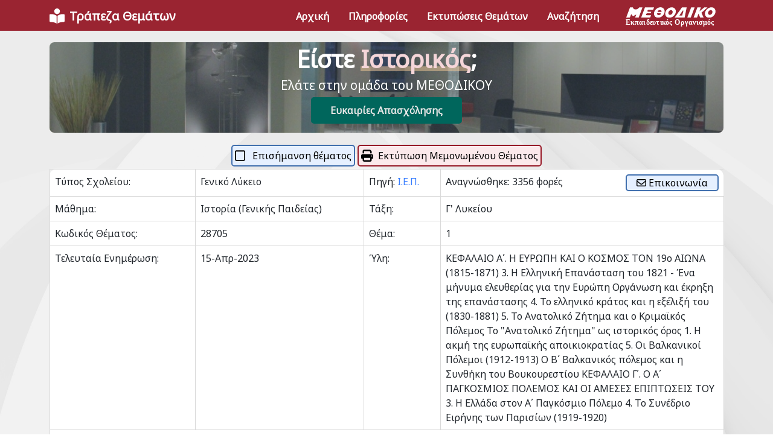

--- FILE ---
content_type: text/html; charset=utf-8
request_url: https://www.trapeza-thematon.gr/thema/28705
body_size: 28410
content:
<!DOCTYPE html>

<html lang="en">

<head>
    <meta charset="utf-8" />
    <meta name="viewport" content="width=device-width, initial-scale=1, shrink-to-fit=no" />
    <title>&#x398;&#x3AD;&#x3BC;&#x3B1;: 28705</title>
    <link rel="preconnect" href="https://fonts.googleapis.com">
    <link rel="preconnect" href="https://fonts.gstatic.com" crossorigin>
    <link href="https://fonts.googleapis.com/css2?family=Noto+Sans:ital@0;1&display=swap" rel="stylesheet">
    <link rel="stylesheet" href="/assets/vendor/bootstrap-icons/font/bootstrap-icons.css">
    <link rel="stylesheet" href="/assets/vendor/tom-select/dist/css/tom-select.bootstrap5.min.css">
    <link rel="stylesheet" href="/lib/font-awesome/css/all.min.css" />
    <link rel="stylesheet" href="/assets/css/theme.css" />
    <link rel="stylesheet" href="/css/site.css" />
    <link rel="manifest" href="/manifest.json" />
</head>

<body class="bg-img-start zi-2" style="background-image: url(/images/shutterstock_74122507.jpg); background-repeat: no-repeat; background-attachment: fixed;">
    <header id="header" class="navbar navbar-expand-lg navbar-end navbar-sticky-top navbar-light bg-primary" style="padding-bottom: 5px;">
        <div class="container">
            <nav class="js-mega-menu navbar-nav-wrap">
                <div class="navbar-brand me-auto ms-0 text-white d-block d-lg-none" onclick="history.back()">
                    <i class="fa-solid fa-arrow-left fa-lg" style=""></i>
                </div>
                <!-- Default Logo -->
                <a class="navbar-brand me-1 text-white d-none d-lg-block" aria-label="Front" href="/">
                    <i class="fas fa-book-reader fa-lg me-2"></i><b>Τράπεζα Θεμάτων</b>
                </a>
                <a class="d-block d-lg-none" aria-label="Space" href="/VisitWebsite?from=Footer">
                    <img src="/images/navbarlogo - trapeza.png" style="width: 150px !important;">
                </a>
                <!-- Toggler -->
                <button class="navbar-toggler border-primary p-0" type="button" data-bs-toggle="collapse" data-bs-target="#navbarNavDropdown" aria-controls="navbarNavDropdown" aria-expanded="false" aria-label="Toggle navigation" style="border-width: 2px;">
                    <span class="navbar-toggler-default" style="font-size: 30px;">
                        <i class="bi-list text-white"></i>
                    </span>
                    <span class="navbar-toggler-toggled" style="font-size: 30px;">
                        <i class="bi-x text-white"></i>
                    </span>
                </button>
                <!-- End Toggler -->
                <!-- Collapse -->
                <div class="collapse navbar-collapse bg-primary" id="navbarNavDropdown">
                    <div class="navbar-sticky-top-scroller">
                        <ul class="navbar-nav">
                            <li class="nav-item">
                                <a class="nav-link text-white fw-semi-bold py-1" href="/"><b>Αρχική</b></a>
                            </li>
                            <li class="nav-item">
                                <a class="nav-link text-white fw-semi-bold py-1" href="/Info"><b>Πληροφορίες</b></a>
                            </li>
                            <li class="nav-item">
                                <a class="nav-link text-white fw-semi-bold py-1" href="/Themata"><b>Εκτυπώσεις Θεμάτων</b></a>
                            </li>
                            <li class="nav-item">
                                <a class="nav-link text-white fw-semi-bold py-1" href="/Search"><b>Αναζήτηση</b></a>
                            </li>
                            <li class="nav-item d-none d-lg-block">
                                <a class="nav-link pb-0 pt-1 ps-4" href="/VisitWebsite?from=Header">
                                    <img src="/images/logo-white.svg" style="width: 150px !important;">
                                </a>
                            </li>
                        </ul>
                    </div>
                </div>

            </nav>
        </div>
    </header>

    <main id="content" role="main">
        <div class="container" style="margin-top: 70px; margin-bottom: 30px;">
            
<style>
    .myborder {
        border-color: #d9d9d9 !important;
    }
</style>

<div class="d-none d-print-block text-center">
    <h3>Για να εκτυπώσετε το Θέμα πατήστε "Εκτύπωση"!</h3>
</div>

<div class="mb-3">
    
        <a class="bg-img-start p-0 m-0" href="/VisitWebsite?from=TeacherBanner">
            <div class="container rounded" style="background-color: #e9ecf2; border-width: 0px; background-image: url('/images/grammateia2.jpg'); background-repeat: no-repeat; background-size: cover;
                                            box-shadow: inset 0 0 0 50vw rgba(86, 102, 120, 0.4); padding-top: 0px !important; height: 150px;">
                <div class="text-center d-flex flex-column align-items-center" style="opacity: 1;">
                    <div class="text-white display-6 my-1" style="opacity: 1;">
                        Είστε <span class="text-highlight-warning fw-semi-bold" style="color: #f5d6d9;">&#x399;&#x3C3;&#x3C4;&#x3BF;&#x3C1;&#x3B9;&#x3BA;&#x3CC;&#x3C2;</span>;
                    </div>
                    <div class="text-white lead d-none d-md-block">
                        Ελάτε στην ομάδα του ΜΕΘΟΔΙΚΟΥ
                    </div>
                    <div class="text-white d-block d-md-none fw-bold">
                        Ελάτε στην ομάδα του ΜΕΘΟΔΙΚΟΥ
                    </div>
                    <a class="btn methodiko-teal mt-1 fw-bold py-2" style="width: 250px;" href="/VisitWebsite?from=TeacherBanner">Ευκαιρίες Απασχόλησης</a>
                </div>
            </div>
        </a>

</div>

<div class="d-flex mb-1 d-print-none">
    <!-- Previous Button -->
        <div class="ms-auto"></div>

</div>

<div class="d-flex mb-1 d-print-none">

        <a class="btn methodiko-outline-blue me-1 px-1 py-1 ms-auto" href="/Thema/28705?handler=CheckThema">
            <i class="far fa-square fa-lg me-2"></i>
            <span class="d-none d-lg-inline">Επισήμανση θέματος</span>
            <span class="d-inline d-lg-none">Επισήμανση</span>
        </a>


    <!-- Hide print on mobile -->
    <a class="btn methodiko-nav-button me-auto px-1 py-1 d-print-none" href="/ThemaPrint/28705"><i class="fas fa-print fa-lg me-2"></i>Εκτύπωση Μεμονωμένου Θέματος</a>

</div>

<!-- Do not display on mobile -->
<div class="d-none d-sm-block d-print-none bg-white rounded rounded-3 border-secondary">
    <table class="table table-bordered table-sm">
        <tbody>
            <tr>
                <th>
                    Τύπος Σχολείου:
                </th>
                <td>
                                <span>&#x393;&#x3B5;&#x3BD;&#x3B9;&#x3BA;&#x3CC; &#x39B;&#x3CD;&#x3BA;&#x3B5;&#x3B9;&#x3BF;</span>
                </td>
                <td>
                    Πηγή: <a href="https://trapeza.iep.edu.gr/public/subjects.php" target="_blank">Ι.Ε.Π.</a>
                </td>
                <td class="p-2 d-print-none border-0" colspan="2">
                    Αναγνώσθηκε: 3356 φορές
                    <a class="btn methodiko-outline-blue py-0 align-middle float-end" href="/Contact/&#x398;&#x3AD;&#x3BC;&#x3B1; 28705"><i class="far fa-envelope"></i> Επικοινωνία</a>
                </td>
            </tr>
            <tr>
                <th>
                    Μάθημα:
                </th>
                <td>
                        <span>&#x399;&#x3C3;&#x3C4;&#x3BF;&#x3C1;&#x3AF;&#x3B1; (&#x393;&#x3B5;&#x3BD;&#x3B9;&#x3BA;&#x3AE;&#x3C2; &#x3A0;&#x3B1;&#x3B9;&#x3B4;&#x3B5;&#x3AF;&#x3B1;&#x3C2;)</span>
                </td>
                <th>
                    Τάξη:
                </th>
                <td>
                            <span>&#x393;&#x27; &#x39B;&#x3C5;&#x3BA;&#x3B5;&#x3AF;&#x3BF;&#x3C5;</span>
                </td>
            </tr>
            <tr>
                <th>
                    Κωδικός Θέματος:
                </th>
                <td>
                    28705
                </td>
                <th>
                    Θέμα:
                </th>
                <td>
                    <span>1</span>
                </td>
            </tr>
            <tr>
                <th>
                    Τελευταία Ενημέρωση:
                </th>
                <td>
                    15-&#x391;&#x3C0;&#x3C1;-2023
                </td>
                <th>
                    Ύλη:
                </th>
                <td style="max-width: 300px;">
                    &#x39A;&#x395;&#x3A6;&#x391;&#x39B;&#x391;&#x399;&#x39F; &#x391;&#x384;. &#x397; &#x395;&#x3A5;&#x3A1;&#x3A9;&#x3A0;&#x397; &#x39A;&#x391;&#x399; &#x39F; &#x39A;&#x39F;&#x3A3;&#x39C;&#x39F;&#x3A3; &#x3A4;&#x39F;&#x39D; 19&#x3BF; &#x391;&#x399;&#x3A9;&#x39D;&#x391; (1815-1871) 3. &#x397; &#x395;&#x3BB;&#x3BB;&#x3B7;&#x3BD;&#x3B9;&#x3BA;&#x3AE; &#x395;&#x3C0;&#x3B1;&#x3BD;&#x3AC;&#x3C3;&#x3C4;&#x3B1;&#x3C3;&#x3B7; &#x3C4;&#x3BF;&#x3C5; 1821 - &#x388;&#x3BD;&#x3B1; &#x3BC;&#x3AE;&#x3BD;&#x3C5;&#x3BC;&#x3B1; &#x3B5;&#x3BB;&#x3B5;&#x3C5;&#x3B8;&#x3B5;&#x3C1;&#x3AF;&#x3B1;&#x3C2; &#x3B3;&#x3B9;&#x3B1; &#x3C4;&#x3B7;&#x3BD; &#x395;&#x3C5;&#x3C1;&#x3CE;&#x3C0;&#x3B7; &#x39F;&#x3C1;&#x3B3;&#x3AC;&#x3BD;&#x3C9;&#x3C3;&#x3B7; &#x3BA;&#x3B1;&#x3B9; &#x3AD;&#x3BA;&#x3C1;&#x3B7;&#x3BE;&#x3B7; &#x3C4;&#x3B7;&#x3C2; &#x3B5;&#x3C0;&#x3B1;&#x3BD;&#x3AC;&#x3C3;&#x3C4;&#x3B1;&#x3C3;&#x3B7;&#x3C2; 4. &#x3A4;&#x3BF; &#x3B5;&#x3BB;&#x3BB;&#x3B7;&#x3BD;&#x3B9;&#x3BA;&#x3CC; &#x3BA;&#x3C1;&#x3AC;&#x3C4;&#x3BF;&#x3C2; &#x3BA;&#x3B1;&#x3B9; &#x3B7; &#x3B5;&#x3BE;&#x3AD;&#x3BB;&#x3B9;&#x3BE;&#x3AE; &#x3C4;&#x3BF;&#x3C5; (1830-1881) 5. &#x3A4;&#x3BF; &#x391;&#x3BD;&#x3B1;&#x3C4;&#x3BF;&#x3BB;&#x3B9;&#x3BA;&#x3CC; &#x396;&#x3AE;&#x3C4;&#x3B7;&#x3BC;&#x3B1; &#x3BA;&#x3B1;&#x3B9; &#x3BF; &#x39A;&#x3C1;&#x3B9;&#x3BC;&#x3B1;&#x3CA;&#x3BA;&#x3CC;&#x3C2; &#x3A0;&#x3CC;&#x3BB;&#x3B5;&#x3BC;&#x3BF;&#x3C2; &#x3A4;&#x3BF; &quot;&#x391;&#x3BD;&#x3B1;&#x3C4;&#x3BF;&#x3BB;&#x3B9;&#x3BA;&#x3CC; &#x396;&#x3AE;&#x3C4;&#x3B7;&#x3BC;&#x3B1;&quot; &#x3C9;&#x3C2; &#x3B9;&#x3C3;&#x3C4;&#x3BF;&#x3C1;&#x3B9;&#x3BA;&#x3CC;&#x3C2; &#x3CC;&#x3C1;&#x3BF;&#x3C2; 1. &#x397; &#x3B1;&#x3BA;&#x3BC;&#x3AE; &#x3C4;&#x3B7;&#x3C2; &#x3B5;&#x3C5;&#x3C1;&#x3C9;&#x3C0;&#x3B1;&#x3CA;&#x3BA;&#x3AE;&#x3C2; &#x3B1;&#x3C0;&#x3BF;&#x3B9;&#x3BA;&#x3B9;&#x3BF;&#x3BA;&#x3C1;&#x3B1;&#x3C4;&#x3AF;&#x3B1;&#x3C2; 5. &#x39F;&#x3B9; &#x392;&#x3B1;&#x3BB;&#x3BA;&#x3B1;&#x3BD;&#x3B9;&#x3BA;&#x3BF;&#x3AF; &#x3A0;&#x3CC;&#x3BB;&#x3B5;&#x3BC;&#x3BF;&#x3B9; (1912-1913) &#x39F; &#x392;&#x384; &#x392;&#x3B1;&#x3BB;&#x3BA;&#x3B1;&#x3BD;&#x3B9;&#x3BA;&#x3CC;&#x3C2; &#x3C0;&#x3CC;&#x3BB;&#x3B5;&#x3BC;&#x3BF;&#x3C2; &#x3BA;&#x3B1;&#x3B9; &#x3B7; &#x3A3;&#x3C5;&#x3BD;&#x3B8;&#x3AE;&#x3BA;&#x3B7; &#x3C4;&#x3BF;&#x3C5; &#x392;&#x3BF;&#x3C5;&#x3BA;&#x3BF;&#x3C5;&#x3C1;&#x3B5;&#x3C3;&#x3C4;&#x3AF;&#x3BF;&#x3C5; &#x39A;&#x395;&#x3A6;&#x391;&#x39B;&#x391;&#x399;&#x39F; &#x393;&#x384;. &#x39F; &#x391;&#x384; &#x3A0;&#x391;&#x393;&#x39A;&#x39F;&#x3A3;&#x39C;&#x399;&#x39F;&#x3A3; &#x3A0;&#x39F;&#x39B;&#x395;&#x39C;&#x39F;&#x3A3; &#x39A;&#x391;&#x399; &#x39F;&#x399; &#x391;&#x39C;&#x395;&#x3A3;&#x395;&#x3A3; &#x395;&#x3A0;&#x399;&#x3A0;&#x3A4;&#x3A9;&#x3A3;&#x395;&#x399;&#x3A3; &#x3A4;&#x39F;&#x3A5; 3. &#x397; &#x395;&#x3BB;&#x3BB;&#x3AC;&#x3B4;&#x3B1; &#x3C3;&#x3C4;&#x3BF;&#x3BD; &#x391;&#x384; &#x3A0;&#x3B1;&#x3B3;&#x3BA;&#x3CC;&#x3C3;&#x3BC;&#x3B9;&#x3BF; &#x3A0;&#x3CC;&#x3BB;&#x3B5;&#x3BC;&#x3BF; 4. &#x3A4;&#x3BF; &#x3A3;&#x3C5;&#x3BD;&#x3AD;&#x3B4;&#x3C1;&#x3B9;&#x3BF; &#x395;&#x3B9;&#x3C1;&#x3AE;&#x3BD;&#x3B7;&#x3C2; &#x3C4;&#x3C9;&#x3BD; &#x3A0;&#x3B1;&#x3C1;&#x3B9;&#x3C3;&#x3AF;&#x3C9;&#x3BD; (1919-1920) 
                </td>
            </tr>
            <tr>
                <td colspan="4" style="font-size: 11px;">
                    Το θέμα προέρχεται και αντλήθηκε από την πλατφόρμα της Τράπεζας Θεμάτων Διαβαθμισμένης Δυσκολίας που αναπτύχθηκε (MIS5070818-Tράπεζα θεμάτων Διαβαθμισμένης Δυσκολίας για τη Δευτεροβάθμια Εκπαίδευση, Γενικό Λύκειο-ΕΠΑΛ) και είναι διαδικτυακά στο δικτυακό τόπο του Ινστιτούτου Εκπαιδευτικής Πολιτικής (Ι.Ε.Π.) στη διεύθυνση (http://iep.edu.gr/el/trapeza-thematon-arxiki-selida)
                </td>
            </tr>
        </tbody>
    </table>
</div>

<!-- Show only on mobile -->
<div class="d-block d-sm-none d-print-none bg-white rounded rounded-3 border-secondary">
    <table class="table table-bordered table-sm">
        <tbody>
            <tr>
                <th>
                    Τύπος Σχολείου:
                </th>
                <td>
                                <span>&#x393;&#x3B5;&#x3BD;&#x3B9;&#x3BA;&#x3CC; &#x39B;&#x3CD;&#x3BA;&#x3B5;&#x3B9;&#x3BF;</span>
                </td>
            </tr>
            <tr>
                <th>
                    Τάξη:
                </th>
                <td>
                            <span>&#x393;&#x27; &#x39B;&#x3C5;&#x3BA;&#x3B5;&#x3AF;&#x3BF;&#x3C5;</span>
                </td>
            </tr>
            <tr>
                <th>
                    Μάθημα:
                </th>
                <td>
                        <span>&#x399;&#x3C3;&#x3C4;&#x3BF;&#x3C1;&#x3AF;&#x3B1; (&#x393;&#x3B5;&#x3BD;&#x3B9;&#x3BA;&#x3AE;&#x3C2; &#x3A0;&#x3B1;&#x3B9;&#x3B4;&#x3B5;&#x3AF;&#x3B1;&#x3C2;)</span>
                </td>
            </tr>
            <tr>
                <th>
                    Θέμα:
                </th>
                <td>
                    <span>1</span>
                </td>
            </tr>
            <tr>
                <th>
                    Κωδικός Θέματος:
                </th>
                <td>
                    28705
                </td>
            </tr>
            <tr>
                <th>
                    Ύλη:
                </th>
                <td>
                    &#x39A;&#x395;&#x3A6;&#x391;&#x39B;&#x391;&#x399;&#x39F; &#x391;&#x384;. &#x397; &#x395;&#x3A5;&#x3A1;&#x3A9;&#x3A0;&#x397; &#x39A;&#x391;&#x399; &#x39F; &#x39A;&#x39F;&#x3A3;&#x39C;&#x39F;&#x3A3; &#x3A4;&#x39F;&#x39D; 19&#x3BF; &#x391;&#x399;&#x3A9;&#x39D;&#x391; (1815-1871) 3. &#x397; &#x395;&#x3BB;&#x3BB;&#x3B7;&#x3BD;&#x3B9;&#x3BA;&#x3AE; &#x395;&#x3C0;&#x3B1;&#x3BD;&#x3AC;&#x3C3;&#x3C4;&#x3B1;&#x3C3;&#x3B7; &#x3C4;&#x3BF;&#x3C5; 1821 - &#x388;&#x3BD;&#x3B1; &#x3BC;&#x3AE;&#x3BD;&#x3C5;&#x3BC;&#x3B1; &#x3B5;&#x3BB;&#x3B5;&#x3C5;&#x3B8;&#x3B5;&#x3C1;&#x3AF;&#x3B1;&#x3C2; &#x3B3;&#x3B9;&#x3B1; &#x3C4;&#x3B7;&#x3BD; &#x395;&#x3C5;&#x3C1;&#x3CE;&#x3C0;&#x3B7; &#x39F;&#x3C1;&#x3B3;&#x3AC;&#x3BD;&#x3C9;&#x3C3;&#x3B7; &#x3BA;&#x3B1;&#x3B9; &#x3AD;&#x3BA;&#x3C1;&#x3B7;&#x3BE;&#x3B7; &#x3C4;&#x3B7;&#x3C2; &#x3B5;&#x3C0;&#x3B1;&#x3BD;&#x3AC;&#x3C3;&#x3C4;&#x3B1;&#x3C3;&#x3B7;&#x3C2; 4. &#x3A4;&#x3BF; &#x3B5;&#x3BB;&#x3BB;&#x3B7;&#x3BD;&#x3B9;&#x3BA;&#x3CC; &#x3BA;&#x3C1;&#x3AC;&#x3C4;&#x3BF;&#x3C2; &#x3BA;&#x3B1;&#x3B9; &#x3B7; &#x3B5;&#x3BE;&#x3AD;&#x3BB;&#x3B9;&#x3BE;&#x3AE; &#x3C4;&#x3BF;&#x3C5; (1830-1881) 5. &#x3A4;&#x3BF; &#x391;&#x3BD;&#x3B1;&#x3C4;&#x3BF;&#x3BB;&#x3B9;&#x3BA;&#x3CC; &#x396;&#x3AE;&#x3C4;&#x3B7;&#x3BC;&#x3B1; &#x3BA;&#x3B1;&#x3B9; &#x3BF; &#x39A;&#x3C1;&#x3B9;&#x3BC;&#x3B1;&#x3CA;&#x3BA;&#x3CC;&#x3C2; &#x3A0;&#x3CC;&#x3BB;&#x3B5;&#x3BC;&#x3BF;&#x3C2; &#x3A4;&#x3BF; &quot;&#x391;&#x3BD;&#x3B1;&#x3C4;&#x3BF;&#x3BB;&#x3B9;&#x3BA;&#x3CC; &#x396;&#x3AE;&#x3C4;&#x3B7;&#x3BC;&#x3B1;&quot; &#x3C9;&#x3C2; &#x3B9;&#x3C3;&#x3C4;&#x3BF;&#x3C1;&#x3B9;&#x3BA;&#x3CC;&#x3C2; &#x3CC;&#x3C1;&#x3BF;&#x3C2; 1. &#x397; &#x3B1;&#x3BA;&#x3BC;&#x3AE; &#x3C4;&#x3B7;&#x3C2; &#x3B5;&#x3C5;&#x3C1;&#x3C9;&#x3C0;&#x3B1;&#x3CA;&#x3BA;&#x3AE;&#x3C2; &#x3B1;&#x3C0;&#x3BF;&#x3B9;&#x3BA;&#x3B9;&#x3BF;&#x3BA;&#x3C1;&#x3B1;&#x3C4;&#x3AF;&#x3B1;&#x3C2; 5. &#x39F;&#x3B9; &#x392;&#x3B1;&#x3BB;&#x3BA;&#x3B1;&#x3BD;&#x3B9;&#x3BA;&#x3BF;&#x3AF; &#x3A0;&#x3CC;&#x3BB;&#x3B5;&#x3BC;&#x3BF;&#x3B9; (1912-1913) &#x39F; &#x392;&#x384; &#x392;&#x3B1;&#x3BB;&#x3BA;&#x3B1;&#x3BD;&#x3B9;&#x3BA;&#x3CC;&#x3C2; &#x3C0;&#x3CC;&#x3BB;&#x3B5;&#x3BC;&#x3BF;&#x3C2; &#x3BA;&#x3B1;&#x3B9; &#x3B7; &#x3A3;&#x3C5;&#x3BD;&#x3B8;&#x3AE;&#x3BA;&#x3B7; &#x3C4;&#x3BF;&#x3C5; &#x392;&#x3BF;&#x3C5;&#x3BA;&#x3BF;&#x3C5;&#x3C1;&#x3B5;&#x3C3;&#x3C4;&#x3AF;&#x3BF;&#x3C5; &#x39A;&#x395;&#x3A6;&#x391;&#x39B;&#x391;&#x399;&#x39F; &#x393;&#x384;. &#x39F; &#x391;&#x384; &#x3A0;&#x391;&#x393;&#x39A;&#x39F;&#x3A3;&#x39C;&#x399;&#x39F;&#x3A3; &#x3A0;&#x39F;&#x39B;&#x395;&#x39C;&#x39F;&#x3A3; &#x39A;&#x391;&#x399; &#x39F;&#x399; &#x391;&#x39C;&#x395;&#x3A3;&#x395;&#x3A3; &#x395;&#x3A0;&#x399;&#x3A0;&#x3A4;&#x3A9;&#x3A3;&#x395;&#x399;&#x3A3; &#x3A4;&#x39F;&#x3A5; 3. &#x397; &#x395;&#x3BB;&#x3BB;&#x3AC;&#x3B4;&#x3B1; &#x3C3;&#x3C4;&#x3BF;&#x3BD; &#x391;&#x384; &#x3A0;&#x3B1;&#x3B3;&#x3BA;&#x3CC;&#x3C3;&#x3BC;&#x3B9;&#x3BF; &#x3A0;&#x3CC;&#x3BB;&#x3B5;&#x3BC;&#x3BF; 4. &#x3A4;&#x3BF; &#x3A3;&#x3C5;&#x3BD;&#x3AD;&#x3B4;&#x3C1;&#x3B9;&#x3BF; &#x395;&#x3B9;&#x3C1;&#x3AE;&#x3BD;&#x3B7;&#x3C2; &#x3C4;&#x3C9;&#x3BD; &#x3A0;&#x3B1;&#x3C1;&#x3B9;&#x3C3;&#x3AF;&#x3C9;&#x3BD; (1919-1920) 
                </td>
            </tr>
            <tr>
                <td colspan="2">
                    <b>Τελευταία Ενημέρωση:</b>
                    15-&#x391;&#x3C0;&#x3C1;-2023
                </td>
            </tr>
            <tr>
                <td colspan="4" style="font-size: 11px;">
                    Το θέμα προέρχεται και αντλήθηκε από την πλατφόρμα της Τράπεζας Θεμάτων Διαβαθμισμένης Δυσκολίας που αναπτύχθηκε (MIS5070818-Tράπεζα θεμάτων Διαβαθμισμένης Δυσκολίας για τη Δευτεροβάθμια Εκπαίδευση, Γενικό Λύκειο-ΕΠΑΛ) και είναι διαδικτυακά στο δικτυακό τόπο του Ινστιτούτου Εκπαιδευτικής Πολιτικής (Ι.Ε.Π.) στη διεύθυνση (http://iep.edu.gr/el/trapeza-thematon-arxiki-selida)
                </td>
            </tr>
        </tbody>
    </table>
</div>

<div class="float-end d-print-none pt-2 pe-2 px-2 px-md-3 pb-1 pb-md-0">
        <a class="btn methodiko-outline-blue py-1" href="https://trapeza.z6.web.core.windows.net/28705.pdf">
            <i class="far fa-file-pdf me-2"></i>Αρχείο Εκφώνησης (PDF)
        </a>
        <a class="btn methodiko-outline-blue py-1" href="https://trapeza.z6.web.core.windows.net/28705.doc">
            <i class="far fa-file-word me-2"></i>Αρχείο Εκφώνησης (DOC)
        </a>
        <a class="btn methodiko-outline-teal py-1" href="https://trapeza.z6.web.core.windows.net/28705_SOLUTION.pdf">
            <i class="far fa-file-pdf me-2"></i>Αρχείο Απάντησης (PDF)
        </a>
        <a class="btn methodiko-outline-teal py-1" href="https://trapeza.z6.web.core.windows.net/28705_SOLUTION.doc">
            <i class="far fa-file-word me-2"></i>Αρχείο Απάντησης (DOC)
        </a>
</div>

<div id="MarkdownHTML" class="border mt-3 py-3 px-2 px-md-3 pt-4 rounded d-print-none bg-white" style="border-color: #d9d9d9 !important;">
        <br />
        <br />
        <div class="p-2 m-1"><i>Το Θέμα εμφανίζεται παρακάτω μόνο σε μορφή εικόνας. Η ομάδα του ΜΕΘΟΔΙΚΟΥ θα το μετατρέψει σε μορφή HTML κειμένου, σύντομα.</i></div>
        <div id="page1" class="d-flex flex-column">
            <h5 class="text-center">Σελίδα 1:</h5>
            <img class="img-fluid border border-dark text-center rounded" onerror="$('#page1').remove();" src="https://trapeza.z6.web.core.windows.net/28705-page-01.png">
        </div>
        <div id="page2" class="d-flex flex-column">
            <h5 class="text-center">Σελίδα 2:</h5>
            <img class="img-fluid border border-dark text-center rounded" onerror="$('#page2').remove();" src="https://trapeza.z6.web.core.windows.net/28705-page-02.png">
        </div>
        <div id="page3" class="d-flex flex-column">
            <h5 class="text-center">Σελίδα 3:</h5>
            <img class="img-fluid border border-dark text-center rounded" onerror="$('#page3').remove();" src="https://trapeza.z6.web.core.windows.net/28705-page-03.png">
        </div>
        <div id="page4" class="d-flex flex-column">
            <h5 class="text-center">Σελίδα 4:</h5>
            <img class="img-fluid border border-dark text-center rounded" onerror="$('#page4').remove();" src="https://trapeza.z6.web.core.windows.net/28705-page-04.png">
        </div>
        <div id="page5" class="d-flex flex-column">
            <h5 class="text-center">Σελίδα 5:</h5>
            <img class="img-fluid border border-dark text-center rounded" onerror="$('#page5').remove();" src="https://trapeza.z6.web.core.windows.net/28705-page-05.png">
        </div>
        <div id="page6" class="d-flex flex-column">
            <h5 class="text-center">Σελίδα 6:</h5>
            <img class="img-fluid border border-dark text-center rounded" onerror="$('#page6').remove();" src="https://trapeza.z6.web.core.windows.net/28705-page-06.png">
        </div>
        <div id="page7" class="d-flex flex-column">
            <h5 class="text-center">Σελίδα 7:</h5>
            <img class="img-fluid border border-dark text-center rounded" onerror="$('#page7').remove();" src="https://trapeza.z6.web.core.windows.net/28705-page-07.png">
        </div>
        <div id="page8" class="d-flex flex-column">
            <h5 class="text-center">Σελίδα 8:</h5>
            <img class="img-fluid border border-dark text-center rounded" onerror="$('#page8').remove();" src="https://trapeza.z6.web.core.windows.net/28705-page-08.png">
        </div>
        <div id="page9" class="d-flex flex-column">
            <h5 class="text-center">Σελίδα 9:</h5>
            <img class="img-fluid border border-dark text-center rounded" onerror="$('#page9').remove();" src="https://trapeza.z6.web.core.windows.net/28705-page-09.png">
        </div>
</div>



        </div>
    </main>

    <footer class="bg-primary">
        <div class="container pb-1">
            <div class="d-flex flex-row flex-wrap justify-content-between align-items-center mb-1">
                <a class="navbar-brand mt-3 d-none d-lg-block" aria-label="Space" href="/VisitWebsite?from=Footer">
                    <img src="/images/logo-white.svg" style="width: 200px !important;">
                </a>
                <a class="navbar-brand d-block d-lg-none" aria-label="Space" href="/VisitWebsite?from=Footer">
                    <img src="/images/navbarlogo - white.png" style="width: 150px !important;">
                </a>

                <div class="d-none d-md-block mt-1">
                    <div class="text-center">
                        <div class="text-white small"><b>ΜΕΘΟΔΙΚΟ Φροντιστήριο</b></div>
                        <div class="text-white small"><b>Αργυρούπολη | Γλυφάδα | Νέα Σμύρνη</b></div>
                    </div>
                </div>
                <ul class="list-inline mb-0 d-none d-lg-block mt-1">
                    <li class="list-inline-item">
                        <a class="btn btn-sm border border-2 border-white text-white btn-soft-info" href="/Contact">
                            <b>Φόρμα Επικοινωνίας</b>
                        </a>
                    </li>
                    <li class="list-inline-item">
                        <a class="btn btn-soft-light btn-sm btn-icon" target="_blank" style="font-size: 25px;" href="https://www.instagram.com/methodikofrontistirio/">
                            <i class="bi-instagram"></i>
                        </a>
                    </li>
                    <li class="list-inline-item">
                        <a class="btn btn-soft-light btn-sm btn-icon" target="_blank" style="font-size: 25px;" href="https://www.facebook.com/methodiko.frontistirio">
                            <i class="bi-facebook"></i>
                        </a>
                    </li>
                    <li class="list-inline-item">
                        <a class="btn btn-soft-light btn-sm btn-icon" target="_blank" style="font-size: 25px;" href="https://twitter.com/Methodiko">
                            <i class="bi-twitter"></i>
                        </a>
                    </li>
                </ul>
                <ul class="list-inline mb-0 d-block d-lg-none mt-2">
                    <li class="list-inline-item">
                        <a class="btn btn-sm border-1 border-white text-white btn-soft-info py-1 px-2" href="/Contact">
                            <b>Επικοινωνία</b>
                        </a>
                    </li>
                    <li class="list-inline-item">
                        <a class="btn btn-sm p-0 text-white" target="_blank" style="font-size: 18px;" href="https://www.instagram.com/methodikofrontistirio/">
                            <i class="bi-instagram"></i>
                        </a>
                    </li>
                    <li class="list-inline-item">
                        <a class="btn btn-sm p-0 text-white" target="_blank" style="font-size: 18px;" href="https://www.facebook.com/methodiko.frontistirio">
                            <i class="bi-facebook"></i>
                        </a>
                    </li>
                    <li class="list-inline-item">
                        <a class="btn btn-sm p-0 text-white" target="_blank" style="font-size: 18px;" href="https://twitter.com/Methodiko">
                            <i class="bi-twitter"></i>
                        </a>
                    </li>
                </ul>

            </div>
        </div>
    </footer>

    <script src="/lib/jquery/dist/jquery.min.js"></script>
    <script src="/lib/bootstrap/js/bootstrap.min.js"></script>
    <!-- Configure Mathjax -->
    <script>
        MathJax = {
            tex: {
                inlineMath: [['$', '$'], ['\\(', '\\)']]
            },
            svg: {
                fontCache: 'global'
            }
        };
    </script>
    <script type="text/javascript" id="MathJax-script" async src="https://cdn.jsdelivr.net/npm/mathjax@3/es5/tex-svg.js">
    </script>
    <script src="/lib/font-awesome/js/all.min.js"></script>
    <script src="/lib/sortablejs/Sortable.js"></script>
    <script src="/js/site.js?v=4q1jwFhaPaZgr8WAUSrux6hAuh0XDg9kPS3xIVq36I0"></script>

    <!-- JS Implementing Plugins -->
    <script src="/assets/vendor/tom-select/dist/js/tom-select.complete.min.js"></script>

    <!-- JS Front -->
    <script src="/assets/js/theme.min.js"></script>

    <!-- JS Plugins Init. -->
    <script>
        (function () {
            // INITIALIZATION OF SELECT
            // =======================================================
            HSCore.components.HSTomSelect.init('.js-select')
        })()
    </script>

    
    <script>
        $('table').addClass("table table-sm table-bordered");
    </script>

</body>

</html>